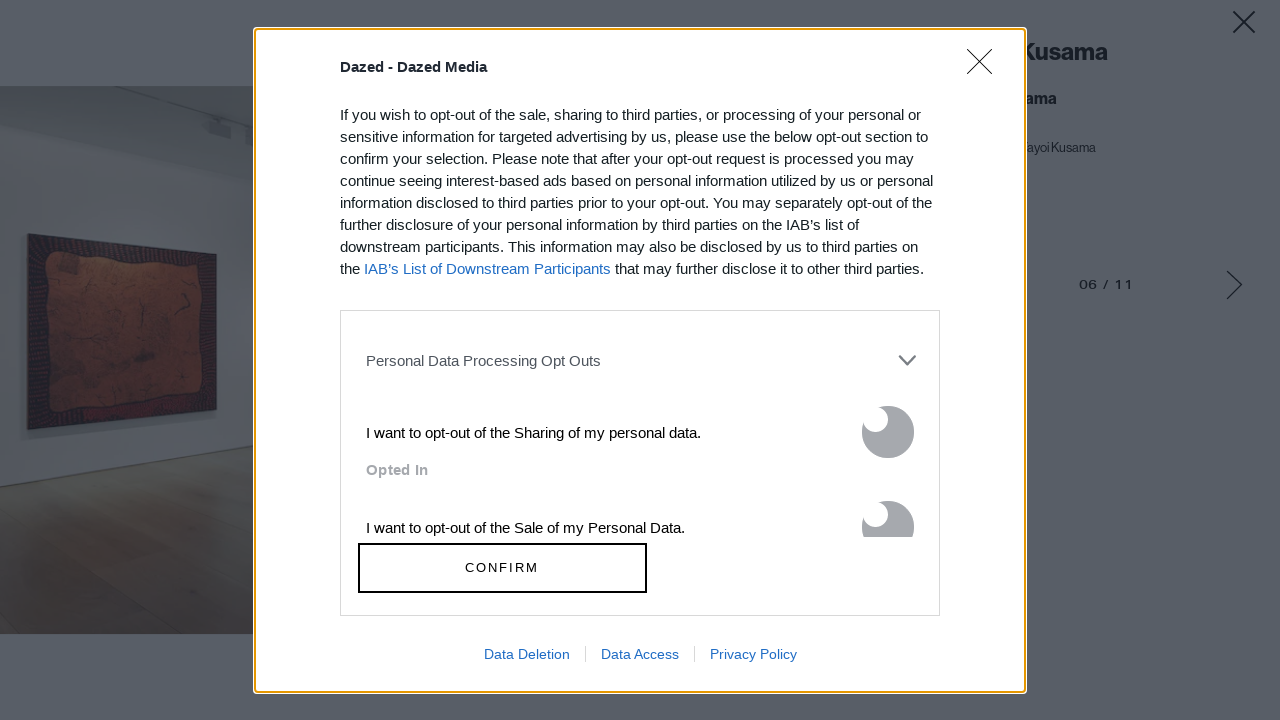

--- FILE ---
content_type: text/html; charset=utf-8
request_url: https://www.google.com/recaptcha/api2/aframe
body_size: 181
content:
<!DOCTYPE HTML><html><head><meta http-equiv="content-type" content="text/html; charset=UTF-8"></head><body><script nonce="U1X18tuwtqgh2L3dnmlWaw">/** Anti-fraud and anti-abuse applications only. See google.com/recaptcha */ try{var clients={'sodar':'https://pagead2.googlesyndication.com/pagead/sodar?'};window.addEventListener("message",function(a){try{if(a.source===window.parent){var b=JSON.parse(a.data);var c=clients[b['id']];if(c){var d=document.createElement('img');d.src=c+b['params']+'&rc='+(localStorage.getItem("rc::a")?sessionStorage.getItem("rc::b"):"");window.document.body.appendChild(d);sessionStorage.setItem("rc::e",parseInt(sessionStorage.getItem("rc::e")||0)+1);localStorage.setItem("rc::h",'1769791966856');}}}catch(b){}});window.parent.postMessage("_grecaptcha_ready", "*");}catch(b){}</script></body></html>